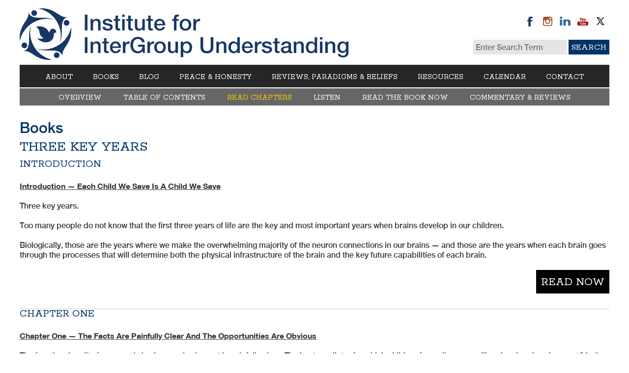

--- FILE ---
content_type: text/html; charset=UTF-8
request_url: https://www.intergroupinstitute.org/books/three-key-years/chapters
body_size: 6736
content:
<!doctype html >
<!--[if lt IE 7 ]> <html class="ie ie6 no-js" lang="en"> <![endif]-->
<!--[if IE 7 ]>	<html class="ie ie7 no-js" lang="en"> <![endif]-->
<!--[if IE 8 ]>	<html class="ie ie8 no-js" lang="en"> <![endif]-->
<!--[if IE 9 ]>	<html class="ie ie9 no-js" lang="en"> <![endif]-->
<!--[if gt IE 9]><!--><html lang="en" class="no-js"><!--<![endif]-->
<head>
	
	<meta http-equiv="Content-Type" content="text/html; charset=utf-8" />

		<meta name="viewport" content="width=device-width" id="screenViewport" /> 
	
	<meta name="google-site-verification" content="yXPfNbLS9GjC_laCXVaMzZrEj0zv4rE4cPhN_Mb9gMg" />

			<!-- Facebook Pixel Code -->
		<script>
		!function(f,b,e,v,n,t,s)
		{if(f.fbq)return;n=f.fbq=function()
		{n.callMethod? n.callMethod.apply(n,arguments):n.queue.push(arguments)}

		;
		if(!f._fbq)f._fbq=n;n.push=n;n.loaded=!0;n.version='2.0';
		n.queue=[];t=b.createElement(e);t.async=!0;
		t.src=v;s=b.getElementsByTagName(e)[0];
		s.parentNode.insertBefore(t,s)}(window,document,'script',
		'https://connect.facebook.net/en_US/fbevents.js');
		fbq('init', '420363704819104');
		fbq('track', 'PageView');
		</script>
		<!-- End Facebook Pixel Code -->
	
		<script>
		if (screen.width < 351) {
			var mvp = document.getElementById('screenViewport');
			mvp.setAttribute('content','width=350');
		}
	</script>
	
	<link rel="shortcut icon" href="/images/favicon.ico" />
	
	<!-- google webfont -->
	<link href="https://fonts.googleapis.com/css?family=Rokkitt:400,700" rel="stylesheet" type="text/css" />

	<link rel="stylesheet" type="text/css" href="/css/frontend.css" />
		
	
	<meta name="description" content="Read select chapters from George Halvorson's book, Three Key Years." />
<link rel="stylesheet" type="text/css" href="/js/libs/fancybox/jquery.fancybox.css" />
<style type="text/css">
/*<![CDATA[*/

		#nav-search { padding:15px 0; }
		#nav-search-footer { padding:15px 0; }
		#nav-social { padding:15px 0; text-align:center; }
		#nav-social a { width:57px; height:57px; display:inline-block !important; vertical-align:top; border-radius:50%; margin:5px; border:1px solid rgba(255,255,255,0.5); }
		#nav-social a span { display:none; }
		
		a.ns-fb { background-image:url('/images/facebook-white.svg'); background-repeat:no-repeat; background-position:50% 50%; background-color:#183765 !important; background-size:auto 30px; }
		a.ns-tw { background-image:url('/images/twitter-white.svg'); background-repeat:no-repeat; background-position:50% 50%; background-color:#33ccff !important; background-size:25px auto; }
		a.ns-li { background-image:url('/images/linkedin-white.svg'); background-repeat:no-repeat; background-position:50% 50%; background-color:#336699 !important; background-size:25px auto; }
		a.ns-yt { background-image:url('/images/youtube-full-white.svg'); background-repeat:no-repeat; background-position:50% 50%; background-color:#c30303 !important; background-size:auto 25px; }
		
		@media (min-width:1030px) {
			#nav-search { display:none !important; }
			#nav-search-footer { display:none !important; }
			#nav-social { display:none !important; }
		}
    
/*]]>*/
</style>
<script type="text/javascript" src="/assets/36644e10/jquery.min.js"></script>
<script type="text/javascript" src="/js/jquery.cookie.js"></script>
<script type="text/javascript" src="/js/libs/fancybox/jquery.fancybox.pack.js"></script>
<script type="text/javascript" src="/js/modernizr-2.8.3.min.js"></script>
<script type="text/javascript" src="/js/respond.min.js"></script>
<script type="text/javascript" src="/js/functions.js"></script>
<script type="text/javascript">
/*<![CDATA[*/

		dataLayer = [];
/*]]>*/
</script>
<title>Three Key Years | Read Chapters | Institute for InterGroup Understanding</title>
	
		
</head>
<body>
	<!-- Google Tag Manager -->
<noscript><iframe src="//www.googletagmanager.com/ns.html?id=GTM-KVDX4X"
height="0" width="0" style="display:none;visibility:hidden"></iframe></noscript>
<script>(function(w,d,s,l,i){w[l]=w[l]||[];w[l].push({'gtm.start':
new Date().getTime(),event:'gtm.js'});var f=d.getElementsByTagName(s)[0],
j=d.createElement(s),dl=l!='dataLayer'?'&l='+l:'';j.async=true;j.src=
'//www.googletagmanager.com/gtm.js?id='+i+dl;f.parentNode.insertBefore(j,f);
})(window,document,'script','dataLayer','GTM-KVDX4X');</script>
<!-- End Google Tag Manager -->
	<!-- Facebook Pixel Code -->
	<noscript>
		<img height="1" width="1" alt="Facebook Pixel"	src="https://www.facebook.com/tr?id=420363704819104&ev=PageView&noscript=1" />
	</noscript>
	<!-- End Facebook Pixel Code -->

<div id="page" class="booksModule chapters">

<div id="scrollme"></div>
<a href="#header-wrapper" id="back2top">Back To Top <span>&#9650;</span></a>


<div id="header-wrapper">
	<header id="header">
		<a href="/" id="logo" title="Institute for InterGroup Understanding"><img src="/images/logo.png" alt="Institute for InterGroup Understanding" /></a>
		
		<a id="menuBtn" href="#">Menu</a>
		
		<div class="social-sprite">
        	<a class="ss-fb" href="https://www.facebook.com/intergroupinstitute" title="Facebook" target="_blank" rel="noopener"><span>Like us on Facebook</span></a>
			<a class="ss-ig" href="https://www.instagram.com/intergroupinstitute/" title="Follow us on Instagram" target="_blank" rel="noopener"><span>Follow us on Instagram</span></a>
			<a class="ss-li" href="https://www.linkedin.com/company/institute-for-intergroup-understanding" title="LinkedIn" target="_blank" rel="noopener"><span>Connect with us on Linked In</span></a>
			<a class="ss-yt" href="https://www.youtube.com/@intergroupinstitute" title="YouTube" target="_blank" rel="noopener"><span>Watch us on Youtube</span></a>
			<a class="ss-x" href="https://x.com/IntergroupPeace" title="X" target="_blank" rel="noopener"><span>Follow us on X</span></a>
		
			<div class="clear"></div>
        </div><!-- social-sprite -->
		
        <div class="hdr-search">
        	<div class="searchBox">
	<form action="/search/results" method="POST">
		<fieldset style="position:relative;">
							<legend style="display:none;">Search</legend>
						<label for="search-input-term-header" class="search-label">Search Term</label>
			<input id="search-input-term-header" class="search-input" type="text" name="term" placeholder="Enter Search Term">
			<input class="search-submit" type="submit" value="Search" />
		</fieldset>
	</form>
</div><!-- searchBox -->
        </div><!-- hdr-search -->
        
		<div class="clear"></div>
	</header><!-- header -->

	<nav id="mainmenu">
				

<ul class="navmenu">
	<li class="home"><a href="/">Home</a></li>
	<li>
		<a href="/about">About</a>
		<ul>
			<li><a href="/about/team">InterGroup Institute Team</a></li>
																																																</ul>
	</li>
	<li><a href="/books">Books</a></li>
	<li><a href="/blog">Blog</a></li>
	<li><a href="/peace-and-honesty">Peace & Honesty</a></li>
	<li><a href="/reviews">Reviews, Paradigms &amp; Beliefs</a></li>
	<li><a href="/resources">Resources</a>
					<ul>
															<li><a href="/resources/videos">Videos</a></li>
																				<li><a href="/resources/reinforcing-data">Reinforcing Data</a></li>
																				<li><a href="/resources/speeches-talks-presentations-and-recognitions">Speeches, Talks, Presentations and Recognitions</a></li>
																				<li><a href="/resources/reviews-and-commentaries">Reviews and Commentaries</a></li>
												</ul>
			</li>
	<li><a href="/events">Calendar</a></li>
	<li><a href="/contact">Contact</a></li>
	
	<li id="nav-search">
		<div class="searchBox">
	<form action="/search/results" method="POST">
		<fieldset style="position:relative;">
							<legend style="display:none;">Footer Search</legend>
						<label for="search-input-term-nav" class="search-label">Search Term</label>
			<input id="search-input-term-nav" class="search-input" type="text" name="term" placeholder="Enter Search Term">
			<input class="search-submit" type="submit" value="Search" />
		</fieldset>
	</form>
</div><!-- searchBox -->
	</li>

</ul>

		
		<div class="clear"></div>
	</nav><!-- mainmenu -->

</div><!-- header-wrapper -->

<div id="content-wrapper">
	<div id="content">
		

<style>

@media (min-width:1030px) {

    #bookNav { position:sticky; top:180px; margin-top:-20px; z-index:100; }

}
</style>

	
	<ul id="bookNav">
		<li >
			<a href="/books/three-key-years">Overview</a></li>
		<li >
			<a href="/books/three-key-years/table-of-contents">Table Of Contents</a></li>
		<li class="active">
			<a href="/books/three-key-years/chapters">Read Chapters</a></li>
		<li >
			<a href="/books/three-key-years/listen">Listen</a></li>
		<li >	
			<a href="/books/three-key-years/see-book">Read the Book Now</a></li>
		<li >
			<a href="/books/three-key-years/reviews">Commentary &amp; Reviews</a></li>
	</ul>

<h2 class="booksHeading">Books</h2>

<h1>Three Key Years</h1>

<div>

	<div class="chapter">
		<h3>Introduction</h3>
		<p>
	<strong><u>Introduction &mdash; Each Child We Save Is A Child We Save</u></strong></p>
<p>
	Three key years.</p>
<p>
	Too many people do not know that the first three years of life are the key and most important years when brains develop in our children.</p>
<p>
	Biologically, those are the years where we make the overwhelming majority of the neuron connections in our brains &mdash; and those are the years when each brain goes through the processes that will determine both the physical infrastructure of the brain and the key future capabilities of each brain.</p>
		<a class="bookBtn download" href="/userfiles/books/chapters/7/IntroThreeKeyYearsIntroductionEdition212.29.15EDITED.pdf">Read Now</a>
		<div class="clear"></div>
	</div><!-- chapter -->


	<div class="chapter">
		<h3>Chapter One</h3>
		<p>
	<strong><u>Chapter One &mdash; The Facts Are Painfully Clear And The Opportunities Are Obvious</u></strong></p>
<p>
	The functional reality for our early brain exercise impact is painfully clear. The best predictor for which children from all groups will end up in prison by age 18 is the number of words in each child&rsquo;s vocabulary at kindergarten.</p>
		<a class="bookBtn download" href="/userfiles/books/chapters/10/1ThreeKeyYearsChapterOneEdition212.29.15EDITED.pdf">Read Now</a>
		<div class="clear"></div>
	</div><!-- chapter -->


	<div class="chapter">
		<h3>Chapter Two</h3>
		<p>
	<strong><u>Chapter Two &mdash; The Biology Of The Brain</u></strong></p>
<p>
	The heads of babies are disproportionately much larger than the rest of babies bodies &mdash; and that size difference make a clear statement about us and about what defines us, supports us, and keeps us alive from generation to generation. We are not the biggest or fastest or fiercest beings on the planet. We are, however, the smartest. We think to survive &mdash; and the better we think, the better our chances of survival tend to be.&nbsp;</p>
		<a class="bookBtn download" href="/userfiles/books/chapters/11/aChapter-2-Draft-XV---Three-Key-Years--2.pdf">Read Now</a>
		<div class="clear"></div>
	</div><!-- chapter -->


	<div class="chapter">
		<h3>Chapter Three</h3>
		<p>
	<strong><u>Chapter Three &mdash; We Do Need To Save Each Child</u></strong></p>
<p>
	Each child has his or her own life path and that path begins for each and every child with those first three years of life. Every single child who has a better and more reinforcing first three years is a child who has a much better chance of having a better life.&nbsp;</p>
<p>
	&nbsp;</p>
		<a class="bookBtn download" href="/userfiles/books/chapters/12/aChapter-3-Draft-XV---Three-Key-Years-.pdf">Read Now</a>
		<div class="clear"></div>
	</div><!-- chapter -->


	<div class="chapter">
		<h3>Chapter Four</h3>
		<p>
	<strong><u>Chapter Four &mdash; Parents Are The First Teachers And The Primary Level Of Support, Protection, Safety, And Growth For Each Child</u></strong></p>
<p>
	The first level of support that exists in the real world for almost every child is the child&rsquo;s family &mdash; with the mother for each child usually in the direct center of the safety net and the immediate support reality for each child.&nbsp;</p>
		<a class="bookBtn download" href="/userfiles/books/chapters/13/4ThreeKeyYearsChapterFourEdition2.pdf">Read Now</a>
		<div class="clear"></div>
	</div><!-- chapter -->


	<div class="chapter">
		<h3>Chapter Five</h3>
		<p>
	<strong><u>Chapter Five &mdash; Families And Communities Can Help As Well</u></strong></p>
<p>
	We need the family for every child to support strengthening the brain of each child &mdash; and we absolutely need every community group &mdash; every racial, ethnic, cultural, religious, ideological, and community-centered group &mdash; to make building strong brains for the children in their group a major priority for the group.</p>
		<a class="bookBtn download" href="/userfiles/books/chapters/14/Chapter-5-Three-Key-Years.pdf">Read Now</a>
		<div class="clear"></div>
	</div><!-- chapter -->


	<div class="chapter">
		<h3>Chapter Six</h3>
		<p>
	<strong><u>Chapter Six &mdash; The Education System Will Benefit Heavily From Better Early Development Efforts</u></strong></p>
<p>
	No segment of society has more to gain from having more children with strong neuron connectivity levels than our school system.</p>
		<a class="bookBtn download" href="/userfiles/books/chapters/15/Chapter-6-Three-Key-Years.pdf">Read Now</a>
		<div class="clear"></div>
	</div><!-- chapter -->


	<div class="chapter">
		<h3>Chapter Seven</h3>
		<p>
	<strong><u>Chapter Seven &mdash; We Need To Reduce The Number Of People We Send To Prison</u></strong></p>
<p>
	We need to be a country where all children from all groups have a high opportunity for success. We need to be a country where each and every child is given the support that each and every child needs in those first key years of life to do well in school and to do well in other key aspects of their lives.</p>
		<a class="bookBtn download" href="/userfiles/books/chapters/16/7ThreeKeyYearsChapterSevenEdition2EDITED.pdf">Read Now</a>
		<div class="clear"></div>
	</div><!-- chapter -->


	<div class="chapter">
		<h3>Chapter Eight</h3>
		<p>
	<strong><u>Chapter Eight &mdash; We Need Our Government And Our Community Leaders At All Levels To Support The Success Of All Children In Those Key First Years</u></strong></p>
<p>
	We are at a point in the history of our country where we need the people who run our local, state, and national governments &mdash; and where we need the people who lead each of our communities &mdash; to understand clearly the key issues that are involved in early childhood development.</p>
		<a class="bookBtn download" href="/userfiles/books/chapters/17/Chapter-8-Three-Key-Years.pdf">Read Now</a>
		<div class="clear"></div>
	</div><!-- chapter -->


	<div class="chapter">
		<h3>Chapter Nine</h3>
		<p>
	<strong><u>Chapter Nine &mdash; Caregivers Need To Be Part Of The Solution</u></strong></p>
<p>
	We need the caregivers who care for children in the first years of each child&rsquo;s life to make brain development support for each child a top priority for the care of each child.&nbsp;</p>
		<a class="bookBtn download" href="/userfiles/books/chapters/18/Chapter-9-Three-Key-Years.pdf">Read Now</a>
		<div class="clear"></div>
	</div><!-- chapter -->


	<div class="chapter">
		<h3>Chapter Ten</h3>
		<p>
	<strong><u>Chapter Ten &mdash; We Need The Internet, Arts, Sciences, And New Technology To Support Our Growth Agenda For Children</u></strong></p>
<p>
	We live in a highly connected world. People text one another and engage in social networking communities with one another in very high numbers and high volumes every day. People use the Internet for research, learning, connections, and commerce in ways that expand almost daily.</p>
		<a class="bookBtn download" href="/userfiles/books/chapters/19/Chapter-10-Three-Key-Years.pdf">Read Now</a>
		<div class="clear"></div>
	</div><!-- chapter -->


	<div class="chapter">
		<h3>Chapter Eleven</h3>
		<p>
	<strong><u>Chapter Eleven &mdash; Saving All Kids And Lifting All Ships</u></strong></p>
<p>
	When the caregivers for any young child understand those issues, decisions can be made daily by the caregivers that can improve the life of the child.</p>
		<a class="bookBtn download" href="/userfiles/books/chapters/20/Chapter-11-Three-Key-Years.pdf">Read Now</a>
		<div class="clear"></div>
	</div><!-- chapter -->


	<div class="chapter">
		<h3>Chapter Twelve</h3>
		<p>
	<strong><u>Chapter Twelve &mdash; Science, Public Policy, And Functional Programs Are All Making Progress &mdash; And We Now Need To Accelerate The Pace And Expand The Process To Save Every Child</u></strong></p>
<p>
	We are at the cusp of a golden age for research into the development and functioning of our children. Great research has been done and more is underway. Talented and dedicated researchers are learning more every day about how our brains develop and about how our interactions with the world around us in those first years of our life shape who we are and what we do in major ways for the rest of our lives.</p>
		<a class="bookBtn download" href="/userfiles/books/chapters/21/12ThreeKeyYearsChapterTwelveedition2EDITED.pdf">Read Now</a>
		<div class="clear"></div>
	</div><!-- chapter -->


	<div class="chapter">
		<h3>End Notes</h3>
		<p>
	<strong><u>Endnotes &mdash; Three Key Years</u></strong></p>
<p>
	The endnotes listed below in this section were used in the book to simplify reference. Each has a small note included explaining some of the key and relevant points. The notes do not represent at any level, a synopsis of each cited piece &mdash; but basically provide a simple pointer explaining some of the key information elements from each reference piece that influenced the book.</p>
		<a class="bookBtn download" href="/userfiles/books/chapters/22/Footnotes-Three-Key-Years.pdf">Read Now</a>
		<div class="clear"></div>
	</div><!-- chapter -->


	<div class="chapter">
		<h3>Addendum One </h3>
		<p>
	<strong><u>Addendum One &mdash; Three Key Months Are Also Times of Great and Early Opportunity for Each Child</u></strong></p>
<p>
	Both brain development and important emotional processes that are supported by the brain begin as soon as each baby is born. Those processes functionally begin immediately after birth.</p>
<p>
	There is no period of time when babies are not both affected and influenced by the world they have been born into. Direct experiences and the direct interactions that each child has with the world in the days and months immediately after each child is born can all have significant and relevant impact on both initial brain growth and on going emotional stability and security levels for each child.</p>
		<a class="bookBtn download" href="/userfiles/books/chapters/102/Addendum-to-Three-Key-Years12.29.15EDITED.pdf">Read Now</a>
		<div class="clear"></div>
	</div><!-- chapter -->


	<div class="chapter">
		<h3>Comments And Expert Opinions For Three Key Years</h3>
		<p>
	Please click the &quot;Download Chapter&quot; box below for expert comments and opinions about Three Key Years ~</p>
		<a class="bookBtn download" href="/userfiles/books/chapters/103/3keyyearscommentaries.pdf">Read Now</a>
		<div class="clear"></div>
	</div><!-- chapter -->

</div>
		<div class="clear"></div>
	</div><!-- content -->
</div><!-- content-wrapper -->

	<footer id="footer">
		<a href="/" id="footLogo" title="Institute for InterGroup Understanding"><span style="display:none;">Footer Logo</span></a>
		
<div class="social">
	<a class="yt" href="https://www.youtube.com/channel/UCcZ__lzFW5yt0gVi1FJ8cDg" title="YouTube" target="_blank"><span>Watch us on Youtube</span></a>
	<a class="fb" href="https://www.facebook.com/intergroupinstitute" title="Facebook" target="_blank"><span>Like us on Facebook</span></a>
	<a class="tw" href="https://twitter.com/IntergroupPeace" title="Twitter" target="_blank"><span>Follow us on Twitter</span></a>
	<a class="li" href="https://www.linkedin.com/company/institute-for-intergroup-understanding" title="LinkedIn" target="_blank"><span>Find us on Linked In</span></a>
	<a class="in" href="https://x.com/IntergroupPeace" title="Instagram" target="_blank"><span>Find us on Instagram</span></a>
	
	
	<div class="clear"></div>
</div><!-- social -->
		<nav id="footmenu">
			

<ul class="navmenu">
	<li class="home"><a href="/">Home</a></li>
	<li>
		<a href="/about">About</a>
		<ul>
			<li><a href="/about/team">InterGroup Institute Team</a></li>
																																																</ul>
	</li>
	<li><a href="/books">Books</a></li>
	<li><a href="/blog">Blog</a></li>
	<li><a href="/peace-and-honesty">Peace & Honesty</a></li>
	<li><a href="/reviews">Reviews, Paradigms &amp; Beliefs</a></li>
	<li><a href="/resources">Resources</a>
					<ul>
															<li><a href="/resources/videos">Videos</a></li>
																				<li><a href="/resources/reinforcing-data">Reinforcing Data</a></li>
																				<li><a href="/resources/speeches-talks-presentations-and-recognitions">Speeches, Talks, Presentations and Recognitions</a></li>
																				<li><a href="/resources/reviews-and-commentaries">Reviews and Commentaries</a></li>
												</ul>
			</li>
	<li><a href="/events">Calendar</a></li>
	<li><a href="/contact">Contact</a></li>
			<li><a href="/privacy-and-usability">Privacy and Accessibility</a></li>
		<li><a href="/site-map">Site Map</a></li>
	
	<li id="nav-search-footer">
		<div class="searchBox">
	<form action="/search/results" method="POST">
		<fieldset style="position:relative;">
							<legend style="display:none;">Footer Navigation</legend>
						<label for="search-input-term-nav-footer" class="search-label">Search Term</label>
			<input id="search-input-term-nav-footer" class="search-input" type="text" name="term" placeholder="Enter Search Term">
			<input class="search-submit" type="submit" value="Search" />
		</fieldset>
	</form>
</div><!-- searchBox -->
	</li>

</ul>

			<script>asemail('info','intergroupinstitute.org');</script>   
		</nav><!-- footmenu -->
		<p><span class="copyright">&copy;</span>2025 Institute for Intergroup Understanding<br/>
		   <script>asemail('info','intergroupinstitute.com');</script>
		   <a id="wsd" href="https://www.websightdesign.com/" target="blank">Bay Area Web Design</a>
		</p>
		<div class="clear"></div>
	</footer><!-- footer -->

</div><!-- page -->

<script type="text/javascript">
    /* * * CONFIGURATION VARIABLES * * */
    var disqus_shortname = 'intergroupinstitute';
    
    /* * * DON'T EDIT BELOW THIS LINE * * */
    (function () {
        var s = document.createElement('script'); s.async = true;
        s.type = 'text/javascript';
        s.src = '//' + disqus_shortname + '.disqus.com/count.js';
        (document.getElementsByTagName('HEAD')[0] || document.getElementsByTagName('BODY')[0]).appendChild(s);
    }());
</script>

<!-- Twitter single-event website tag code -->
<script src="//platform.twitter.com/oct.js" type="text/javascript"></script>
<script type="text/javascript">twttr.conversion.trackPid('nujm5',
{ tw_sale_amount: 0, tw_order_quantity: 0 }

);</script>
<noscript>
<img height="1" width="1" style="display:none;" alt="twitter pixel 1" src="https://analytics.twitter.com/i/adsct?txn_id=nujm5&p_id=Twitter&tw_sale_amount=0&tw_order_quantity=0" />
<img height="1" width="1" style="display:none;" alt="twitter pixel 2" src="//t.co/i/adsct?txn_id=nujm5&p_id=Twitter&tw_sale_amount=0&tw_order_quantity=0" />
</noscript>
<!-- End Twitter single-event website tag code -->



<script>
var topOfOthDiv = $("#scrollme").offset().top;

	$(window).scroll(function(){if($(window).scrollTop() > topOfOthDiv){//scrolled up?
		$("#back2top").addClass('bttshowme'); 
	}if($(window).scrollTop() < topOfOthDiv){//scrolled down?
		$("#back2top").removeClass('bttshowme'); 
	}});
</script>

<script defer src="https://static.cloudflareinsights.com/beacon.min.js/vcd15cbe7772f49c399c6a5babf22c1241717689176015" integrity="sha512-ZpsOmlRQV6y907TI0dKBHq9Md29nnaEIPlkf84rnaERnq6zvWvPUqr2ft8M1aS28oN72PdrCzSjY4U6VaAw1EQ==" data-cf-beacon='{"version":"2024.11.0","token":"ca2a5687ddcf42d1bb1f721c15ed1266","r":1,"server_timing":{"name":{"cfCacheStatus":true,"cfEdge":true,"cfExtPri":true,"cfL4":true,"cfOrigin":true,"cfSpeedBrain":true},"location_startswith":null}}' crossorigin="anonymous"></script>
</body>
</html>


--- FILE ---
content_type: text/css
request_url: https://www.intergroupinstitute.org/css/frontend.css
body_size: 10674
content:
f/********************************************
		  INTERGROUP INSTITUTE
	Responsive Layout - Mobile First
*********************************************/

/***** WEBFONTS *****
 * @license
 * MyFonts Webfont Build ID 2792783, 2014-04-10T19:02:21-0400
 * 
 * The fonts listed in this notice are subject to the End User License
 * Agreement(s) entered into by the website owner. All other parties are 
 * explicitly restricted from using the Licensed Webfonts(s).
 * You may obtain a valid license at the URLs below.
 * Webfont: Helvetica Neue 45 Light by Linotype
 * URL: http://www.myfonts.com/fonts/linotype/neue-helvetica/helvetica-45-light/
 * Licensed pageviews: 250,000
 * Webfont: Helvetica Neue 65 Medium by Linotype
 * URL: http://www.myfonts.com/fonts/linotype/neue-helvetica/helvetica-65-medium/
 * Copyright: Copyright &#x00A9; 1988, 1990, 1993, 2002 Adobe Systems Incorporated.  All Rights Reserved. &#x00A9; 1981, 2002 Heidelberger Druckmaschinen AG. All rights reserved.
 * Licensed pageviews: 250,000
 * Webfont: Helvetica Neue 75 Bold by Linotype
 * URL: http://www.myfonts.com/fonts/linotype/neue-helvetica/helvetica-75-bold/
 * Copyright: Part of the digitally encoded machine readable outline data for producing the Typefaces provided is copyrighted &#x00A9; 1988 - 2006 Linotype GmbH, www.linotype.com. All rights reserved. This software is the property of Linotype GmbH, and may not be repro
 * Licensed pageviews: 500,000
 * License: http://www.myfonts.com/viewlicense?type=web&buildid=2792783
 * © 2014 MyFonts Inc
*/

/* @import must be at top of file, otherwise CSS will not work */
/* @import url("//hello.myfonts.net/count/2a9d4f"); */

/* Helvetica Neue Light */
@font-face {
	font-family: 'HelveticaNeue';
	src: url('fonts/2A9D4F_0_0.eot');
	src: url('fonts/2A9D4F_0_0.eot?#iefix') format('embedded-opentype'),
		 url('fonts/2A9D4F_0_0.woff') format('woff'),
		 url('fonts/2A9D4F_0_0.ttf') format('truetype'),
		 url('fonts/2A9D4F_0_0.svg#wf') format('svg');
	font-weight: 400;
	font-style: normal;
}

/* Helvetica Neue Medium */ 
@font-face {
	font-family: 'HelveticaNeue';
	src: url('fonts/2A9D4F_2_0.eot');
	src: url('fonts/2A9D4F_2_0.eot?#iefix') format('embedded-opentype'),
		 url('fonts/2A9D4F_2_0.woff') format('woff'),
		 url('fonts/2A9D4F_2_0.ttf') format('truetype'),
		 url('fonts/2A9D4F_2_0.svg#wf') format('svg');
	font-weight: 600;
	font-style: normal;
}

/* Helvetica Neue Bold */
@font-face {
	font-family: 'HelveticaNeue';
	src: url('fonts/2A9D4F_3_0.eot');
	src: url('fonts/2A9D4F_3_0.eot?#iefix') format('embedded-opentype'),
		 url('fonts/2A9D4F_3_0.woff') format('woff'),
		 url('fonts/2A9D4F_3_0.ttf') format('truetype'),
		 url('fonts/2A9D4F_3_0.svg#wf') format('svg');
	font-weight: bold;
	font-style: normal;
}

/******** BROWSER CSS RESET *************************/
html, body, div, span, applet, object, iframe,
h1, h2, h3, h4, h5, h6, p, blockquote, pre,
a, abbr, acronym, address, big, cite, code,
del, dfn, em, img, ins, kbd, q, s, samp,
small, strike, strong, sub, sup, tt, var,
b, u, i, center,
dl, dt, dd, ol, ul, li,
fieldset, form, label, legend,
table, caption, tbody, tfoot, thead, tr, th, td,
article, aside, canvas, details, embed, 
figure, figcaption, footer, header, hgroup, 
menu, nav, output, ruby, section, summary,
time, mark, audio, video {
	margin: 0;
	padding: 0;
	border: 0;
	font-size: 100%;
	font: inherit;
	vertical-align: baseline;
	/*** Include Padding/Borders in Width for All Elements ***/
	box-sizing: border-box;
}
/* HTML5 display-role reset for older browsers */
article, aside, details, figcaption, figure, 
footer, header, hgroup, menu, nav, section { display: block; }
body { line-height: 1; }
ol, ul { list-style: none; }
blockquote, q { quotes: none; }
blockquote:before, blockquote:after,
q:before, q:after { content: none; }
table { border-collapse: collapse; border-spacing: 0; }
/* Responsive images & embedded objects (remove for image cropping) */
img, object, embed { max-width: 100%; }

/****** GLOBAL ELEMENT CSS ******/
html * { max-height: 999999px; }

body { 
	line-height: normal;
	font-size: 20px;
	font-family: 'HelveticaNeue', Helvetica, Arial, sans-serif; 
	background: #fff; 
	-webkit-text-size-adjust: none;
}

body, select, input, textarea { color: #353535; }

ins { background-color: #fcd700; color: #000; text-decoration: none; }
mark { background-color: #fcd700; color: #000; font-style: italic; font-weight: bold; }

h1, h2, h3, h4, h5, h6 { 
	margin: 0px 0px 25px;
	color: #003366; 
	font-family: 'Rokkitt',  Rockwell, serif;
	font-weight:normal;
}
h1 { 
	font-size: 30px; 
	font-family: 'HelveticaNeue', Helvetica, Arial, sans-serif; 
	line-height: 1em;
}
h2 { font-size: 28px; text-transform: uppercase; }
h3 { font-size: 24px; text-transform: uppercase; }
h4, h5, h6 { font-size: 22px; }

a { color:#095097; text-decoration:underline; }
a:hover, a:active { /*color:#6198cf;*/ text-decoration: underline; }
a:link { -webkit-tap-highlight-color: initial; color: #095097; } 

p { margin: 0px 0px 20px; }
img { border: none; }

b, strong { font-weight: bold; }
i, em { font-style: italic; }

.nosho { display: none; }
.clear { clear: both; }

/*** Basic List Styling ***/
ul { 
	margin: 0px 0px 20px; 
	padding: 0px 0px 0px 20px; 
	list-style-type: disc; 
}
ul li { margin-bottom: 5px; } 
ul li ul li { margin-top: 5px; }
ul li ol li { margin-top: 5px; } 

ol { 
	margin: 0px 0px 20px; 
	padding: 0px 0px 0px 20px; 
}
ol li { margin-bottom: 5px; } 
ol li ol li { margin-top: 5px; }
ol li ul li { margin-top: 5px; }

/****** FRONTEND LAYOUT ******/
#page {
	margin: 0px auto;
	width: 100%;
	min-width: 350px;
	max-width: 1220px;
	position: relative;
	background: #fff;
	/*overflow:hidden;*/
}

/*** Header ***/
#header-wrapper { width:100%; height:auto; display:block; margin:0; /*position:fixed; top:0; left:0; z-index:9999;*/ }

#header {
	margin: 0 auto;
	/*padding: 12px 10px 6px;*/
	padding: 12px 10px;
	position: relative; 
	background:#fff;
	width:100%; max-width:1200px;
}


a#back2top { display:none; width:100%; background:#003366; padding:10px; 
	text-align:center; font-size:20px; color:#fff; text-decoration:none; text-transform:uppercase; font-family: 'Rokkitt',  Rockwell, serif;
	position:fixed; bottom:0; left:0; z-index:9999;
}
a#back2top span { font-size:0.8em; }
div#scrollme { width:1px; height:1px; display:block; position:absolute; top:150px; left:0; z-index:100; }

.bttshowme { display:block !important; }


#logo { width:75%; max-width:670px; float:left; margin: 0px; }
#logo img { 
	display: block; width:100%; height:auto;
}

/*#header .social { display: none; }*/
.social-sprite { display:none; }


.hdr-search { display:none; /*display:inline-block;*/ width:100%; height:auto; clear:both; text-align:center; padding:10px; background:#e5e5e5; margin:10px 0 0 0; }
input.search-input { 
	width:65%; height:30px; background:#fff; border:none; font-size:16px; font-family: 'HelveticaNeue', Helvetica, Arial, sans-serif; padding:0px 5px;
	vertical-align:top;
}
input.search-submit { 
	width:auto; height:30px; background:#003366; color:#fff; text-transform:uppercase; font-family: 'Rokkitt',  Rockwell, serif; font-size:20px;
	border:none; border-collapse:collapse;
	cursor:pointer;
	vertical-align:top;
}

.search-label { position:absolute; top:0; left:20px; z-index:-10; }

#mainmenu { 
	position: relative;
	/*height: 46px;*/
	text-align: center;
	text-transform: uppercase;
	font-family: 'Rokkitt',  Rockwell, serif;
}

#menuBtn { display:block; float:right; width:35px; height:35px; background:url('../images/menu-btn.png') no-repeat 50% 50%; margin:5px 10px; text-indent:-3000px; }


/*#mainmenu #menuBtn,*/
#mainmenu #socialBtn { 
	display:none;
	/*display: block;*/
	position: absolute;
	z-index: 1999;
	text-align: center;
	padding: 12px 20px;
	width: 50%;
	height: 100%;
	color: #fff;
	font-size: 22px;
	line-height: 23px;
	text-decoration: none;
	background: rgba(0,0,0,0.8);
}
#mainmenu #socialBtn { right: 0px; border-left: 1px solid #4c5451; }

#mainmenu ul.navmenu {
	display: none;
	position: absolute;
	z-index: 9999;
	/*top: 46px;*/ top:0;
	left: 0;
	width: 100%;
	margin: 0px;
	padding: 10px;
	list-style-type: none;
	background: rgba(0,0,0,0.85);
	border-bottom:10px #fff solid;
	box-shadow:0px 2px 10px rgba(0,0,0,0.5);
}
#mainmenu ul.navmenu li {
	margin: 0px; 
	float: none; 
	border-left: none;
	border-top: 1px solid #515151;
}
#mainmenu ul.navmenu li.home { display: none; }
#mainmenu ul.navmenu > li:nth-child(2) { border-top: none; }
#mainmenu ul.navmenu li a {
	display: block;
	padding: 15px 0px;
	color: #ffcc00;
	font-size: 22px;
	line-height: 1em;
	text-decoration: none;
	background-color: transparent;
}
#mainmenu ul.navmenu li:hover > a, #mainmenu ul li:active > a  {
	color: #ffcc00;
}
#mainmenu ul.navmenu li > ul { 
	display: block; 
	margin:-5px 0 0 0;
	padding:0 0 10px 0;
	list-style-type: none;
}

#mainmenu ul.navmenu li > ul li { border:none; }

#mainmenu ul.navmenu li > ul li a {
	font-size: 18px;
	padding:5px 0;
	color:#fff;
}


#mainmenu .social {
	display: none;
	position: absolute;
	z-index: 9998;
	top: 46px;
	left: 0px;
	width: 100%;
	margin: 0px;
	padding: 10px;
	background: rgba(0,0,0,0.85);
}
#mainmenu .social a { 
	margin: 0px auto;
	display: block;
	width: 100%;
	padding: 0px;
	height: 60px;
	color: #fff;
	text-align: center;
	text-transform: uppercase;
	border-top: 1px solid #515151;
}
#mainmenu .social a:first-child { border-top: none; }
#mainmenu .social a span { 
	display: inline-block;
	padding: 0px 64px 0px 0px;
	width: auto;
	height: 60px;
	font-size: 30px;
	line-height: 64px;
	background-image: url('../images/socialNav.png');
	background-repeat: no-repeat;
}
#mainmenu .social a.gp span { background-position: right 0px; }
#mainmenu .social a.yt span { background-position: right -60px; }
#mainmenu .social a.fb span { background-position: right -120px; }
#mainmenu .social a.tw span { background-position: right -180px; }
#mainmenu .social a.li span { background-position: right -240px; }
#mainmenu .social a.pn span { background-position: right -300px; }

/*** Content Area ***/
#content-wrapper { width:100%; display:block; /*padding:178px 0 0 0;*/ padding:0; }
#content {
	clear: both;
	margin: 0px;
    /*padding: 30px 10px;*/ padding:0 10px 30px 10px;
	min-height: 520px;
	line-height: 1.3em;
}
#content .featuredImg {
	display: block;
	margin: -30px -10px 10px;
	height: auto;
	max-height: 300px;
	overflow: hidden;
}
#content .featuredImg img { 
	display: block;
	width: 100%; 
}
#content a.btnMore {
	display: inline-block;
	padding: 7px 20px 4px;
	color: #fff;
	font-size: 24px;
	font-family: 'Rokkitt',  Rockwell, serif;
	text-transform: uppercase;
	text-decoration: none;
	background: #003366;
}
#content a.btnMore:hover, #content a.btnMore:active { background: #336699; }

#content div.teamMore a.btnMore {float: right;}

div.ck-content { }
div.ck-content img { /*border:12px solid #e5e5e5;*/ }

.borderimg { border:1px solid #e5e5e5; }


/*** Footer ***/
#footer {
	padding: 20px 10px;
	margin: 10px 0px 0px;
	color: #353535;
	font-size: 18px;
	text-align: center;
	border-top: 1px solid #ccc;
}
#footer #footLogo { display: none; } 
#footer .copyright { font-family: Arial, sans-serif; } 
#footer a.email { 
	display: block; 
	color: #003366; 
	text-decoration: underline; 
}
#footer a#wsd { color: #353535; text-decoration: none; }
#footer .social { margin: 0px auto 20px; }
#footer .social a { 
	margin: 0px 12px;
	display: inline-block;
	width: 50px;
	height: 50px;
	text-indent: -9999px;
	background-image: url('../images/socialFooter.png');
	background-repeat: no-repeat;
}
#footer .social a.gp { background-position: 0px 0px; }
#footer .social a.yt { background-position: -50px 0px; }
#footer .social a.fb { background-position: -100px 0px; }
#footer .social a.tw { background-position: -150px 0px; }
#footer .social a.li { background-position: -200px 0px; }
#footer .social a.in { background-position: -250px 0px; }



#footmenu { display: none; }

/****** HOMEPAGE ******/
.homepage { }
.homepage #mainmenu #menuBtn,
.homepage #mainmenu #socialBtn { background: rgba(0,0,0,0.5); }
.homepage .homeWrap { }

/* Homepage Columns */
.homeWrap .homeColumn {
	float: none;
	margin: 0px 0px 10px;
	padding: 0px 0px 140px;
	width: auto;
	background: #e5e5e5;
	position: relative;
}
.homeWrap .homeColumn .homeTabs {
	position: absolute;
	bottom: 0px;
	left: 0px;
	z-index: 299;
	width: 100%;
	height: 70px;
	background: #000 url('../images/tabBg.png') repeat-x top left;
}
.homeWrap .homeColumn .homeTabs a {
	display: block;
	float: left;
	color: #fff;
	height: 70px;
	padding: 22px 15px 0px;
	font-family: 'Rokkitt',  Rockwell, serif;
	font-size: 22px;
	line-height: 50px;
	text-decoration: none;
	text-transform: uppercase;
}
.homeWrap .homeColumn .homeTabs a:hover, .homeWrap .homeColumn .homeTabs a:active {
	color: #ffcc00;
}
.homeWrap .homeColumn .homeTabs a.cycle-pager-active {
	cursor: default;
	color: #ffcc00;
	background: url('../images/activeTab.png') no-repeat center top;
}

.homeWrap .homeColumn .homeTabs a span { display: none; }

.homeWrap .homeColumn .tabContent {
	margin: 0px;
	padding: 20px 20px 0px;
	width: 100%;
	height: 100%;
}
.homeWrap .homeColumn  .tabContent h2 { 
	margin: 0px 0px 10px;
	font-size: 30px;
	text-transform: uppercase;
}
.homeWrap .homeColumn  .tabContent p { margin: 0px 0px 15px; }
.homeWrap .homeColumn  .tabContent .buttons { 
	position: absolute;
	left: 0px;
	width: 100%;
	padding: 0px 20px;
	text-align: center;
	bottom: 75px;
}
.homeWrap .homeColumn  .tabContent .btnMore { margin: 5px 2px 0px; }
.homeWrap .homeColumn .tabContent.blog img { 
	float: left;
	max-width: 50%;
	margin: 0px 15px 15px 0px;
}
.homeWrap .homeColumn .tabContent.books .frame {
  margin: 0px;
  float: left;
  width: 120px;
  height: 180px;
  background: #666;
  overflow: hidden;
}
.homeWrap .homeColumn .tabContent.books .desc { margin: 0px 0px 0px 135px; }
.homeWrap .homeColumn .tabContent .tweet {
	padding-top: 10px;
	font-size: 0.95em;
	line-height: 1.3em;
	border-top: 1px solid #ccc;
}
.homeWrap .homeColumn .tabContent .tweet:first-child { 
	padding-top: 0px;
	border-top: none;
}
.homeWrap .homeColumn .tabContent .tweet p { margin: 0px 0px 10px; }
.homeWrap .homeColumn .tabContent .tweet p.tweetDate {
	margin: 0px 0px 5px;
	font-size: 0.8em;
	font-weight: bold;
}
.homeWrap .homeColumn .tabContent.calendar img {
	float: right;
	margin: 0px 0px 15px 15px;
	width: 120px;
}
.homeWrap .homeColumn .tabContent.calendar p.eventDate {
	margin: 0px 0px 5px;
	font-size: 0.8em;
}

#hp-insta { width:100%; display:block; margin:20px 0 0 0; }
div.ii-mark { width:auto; display:inline-block; vertical-align:middle; padding:0 5px 0 0; }
div.ii-mark img { width:20px; height:auto; display:block; }
div.ig-intro { width:auto; display:inline-block; vertical-align:middle; line-height:120%; font-size:18px; }
div.ig-intro a { color:#1f3364; text-decoration:none; font-weight:bold; }


div.desc div iframe {
	width: 100% !important;
	max-height: 250px !important;
	margin-bottom: 0;
}


/* Banner / Slideshow */
.slideshow { 
	/*margin: -76px -10px 10px; */ margin:0 0 10px 0;
	position: relative;
	width: auto;	
	height: 524px;
	overflow: hidden;
}
.slideshow .slide { 
	display: none; 
	width: 1200px;
	height: 524px;
	/* center slide in container */
	/*left: 50% !important; 
	margin: 0px -600px;*/
}
.slideshow .slide img { 
	display: block;
	width: 100%; 
}
.slideshow .slidePager {
	margin: 0px;
	padding: 0px 20px;
	width: 100%;
	position: absolute;
	bottom: 15px;
	left: 0px;
	z-index: 499;
	text-align: center;
}
.slideshow .slidePager span {
	margin: 0px 2px;
	display: inline-block;
	width: 14px;
	height: 14px;
	font-size: 10px;
	text-indent: -9999px;
	cursor: pointer;
	background: #fff;
	opacity: 0.25;
}
.slideshow .slidePager span.cycle-pager-active { 
	background: #ccc; 
	opacity: 0.8; 
}
.slideshow .blogLink { display: none; }
/* Homepage Content (overlays banner / Slideshow)*/
.slideshow .slideContent {
	position: absolute;
	top: 75px;
	left: 25px;
	z-index: 699;
	margin: 0px;
	padding: 20px;
	font-size: 17px;
	width: 90%;
	min-width: 350px;
	max-width: 500px;
	max-height: 390px;
	overflow: hidden;
	background: rgba(255,255,255,0.8);
}
.slide2 { position:absolute; top:25px; left:5vw; z-index:699; width:85vw; /*max-width:430px;*/ /*max-width:500px;*/ background: rgba(255,255,255,0.7); margin:0; padding:15px 20px 0 20px; height:auto; /*min-height:400px;*/ font-size:16px; }

.slide2 h1 { margin: 0px 0px 15px; font-size:24px; }
.slide2 p { margin: 0px 0px 15px; line-height:normal; font-size:16px; }
.slide2 p.preadmore { text-align:center; margin-bottom:15px !important; }


/****** FORMS ******/
div.form {
	margin: 0px auto;
	max-width: 600px;
}
div.form label { 
	display: block; 
	font-weight: normal;
}
div.form input,
div.form textarea,
div.form select {
	box-sizing: border-box;
	margin: 5px 0px;
	font-size: 100%;
	font-family: 'HelveticaNeue', Helvetica, Arial, sans-serif; 
}
div.form fieldset {
	border: 1px solid #aaa;
	padding: 10px;
	margin: 0px 0px 10px;
}
div.form input[type=text], 
div.form input[type=number], 
div.form input[type=password] { 
	padding: 4px; 
	width: 100%;
	max-width: 600px;
	height: 50px;
	border: 1px solid #999;
	border-radius: 0px;
	-webkit-appearance: none;
}
div.form textarea { 
	padding: 4px; 
	width: 100%;
	max-width: 600px;
	height: 160px;
	resize: none;
	border: 1px solid #999;
	border-radius: 0px;
	-webkit-appearance: none;
}
div.form select { 
	padding: 4px; 
	width: 100%;
	max-width: 600px;
	height: 50px;
	border: 1px solid #999;
	border-radius: 0px;
}
div.form .note {
	font-size: .9em; 
	font-style: italic;
}
div.form span.required { color: red; }
div.form .row { margin: 0px 0px 10px; }
div.form .row.checkbox,
div.form .row.radio {  }
div.form .row.captcha {  }
div.form .row.captcha img { width: 150px; }
div.form .row.captcha a { font-size: 16px; }
div.form .row.captcha p { font-size: 16px; }
div.form .row.buttons { text-align: center; }
div.form input[type=submit] {
	padding: 9px 30px 6px;
	color: #fff;
	font-size: 28px;
	font-family: 'Rokkitt',  Rockwell, serif;
	text-transform: uppercase;
	text-decoration: none;
	border: none; 
	border-radius: 0px;
	-webkit-appearance: none; 
	background: #003366;
	cursor:pointer;
	
}
div.form input[type=submit]:hover,
div.form input[type=submit]:active { background: #000; color:#ffcc00; }

/*** Form Errors ***/
div.form div.error label,
div.form label.error,
div.form span.error {
	color: #C00;
}
div.form div.error input,
div.form div.error textarea,
div.form div.error select,
div.form input.error,
div.form textarea.error,
div.form select.error {
	background: #FEE;
	border-color: #C00;
}
div.form .errorSummary {
	border: 2px solid #C00;
	padding: 10px;
	margin: 0px 0px 20px;
	background: #FEE;
}
div.form .errorMessage { color: red; }
div.form .errorSummary p { margin: 5px; }
div.form .errorSummary ul {
	margin: 0px;
	padding: 0px 0px 0px 20px;
}

/***** CONTACT *****/
.formsModule a { text-decoration: underline; }
.formsModule .main { margin: 0px; }
.formsModule .sidebar { 
	margin: 0px 0px 30px;
	padding: 0px 0px 30px;
	border-bottom: 1px solid #ccc;
}
.formsModule .sidebar #map {
	margin: 0px 0px 20px;
	width: 100%;
	/*height: 450px;*/
	overflow: hidden;
	border: 12px solid #e5e5e5;
	background:#e5e5e5;
}
.formsModule .sidebar #map iframe {
	width: 100%;
	height: 300px;
	margin-bottom:15px;
}

/***** PAGER / PAGINATION *****/
.pager {
	display: block;
	font-weight: normal;
	font-size: 18px;
	line-height: 34px;
	text-align: center;
}
.pager ul.yiiPager  { margin: 0px; padding: 0px; }
.pager ul.yiiPager li {
	font-weight: normal;
	margin: 0px 3px;
	font-size: 18px;
	line-height: 34px;
}
.pager ul.yiiPager li a {
	display: inline-block;
	width: 30px;
	height: 30px;
	padding: 0px;
	text-align: center;
	color: #fff;
	font-size: 24px;
	font-family: 'Rokkitt',  Rockwell, serif;
	text-transform: uppercase;
	text-decoration: none;
	border: none;
	background: #003366;
}
.pager ul.yiiPager li a:hover,
.pager ul.yiiPager li a:active  {
	color: #fff;
	background-color: #336699;
}
.pager ul.yiiPager li.selected a,
.pager ul.yiiPager li.selected a:hover, 
.pager ul.yiiPager li.selected a:active {
	font-weight: normal;
	color: #ffcc00;
	background-color: #000;
	cursor: default;
}

.pager ul.yiiPager li.previous a,
.pager ul.yiiPager li.next a { 
	width: auto; 
	padding: 0px 6px;
	font-weight: normal;
}

.pager2 {
	display: block;
	font-weight: normal;
	text-align: center;
    }
.pager2 ul.yiiPager  { margin: 0px; padding: 0px; }
.pager2 ul.yiiPager li {
	font-weight: normal; font-size:18px;
	margin: 0px 3px;
}
.pager2 ul.yiiPager li a {
	display: inline-block;
	width: 20px; height:auto;
	padding: 8px 5px;
	text-align: center;
	color: #003366;
	font-family: 'Rokkitt',  Rockwell, serif;
	text-transform: uppercase;
	text-decoration: none;
	border: none;
	/*background: #003366;*/
}
.pager2 ul.yiiPager li a:hover,
.pager2 ul.yiiPager li a:active  {
	color: #000;
	/*background-color: #336699;*/
}
.pager2 ul.yiiPager li.selected a,
.pager2 ul.yiiPager li.selected a:hover, 
.pager2 ul.yiiPager li.selected a:active {
	font-weight: normal;
	color: #fff;
	background-color: #003366;
	cursor: default;
}

.pager2 ul.yiiPager li.previous a,
.pager2 ul.yiiPager li.next a { 
	width: auto; 
	padding: 0px 6px;
	font-weight: normal;
}


/***** BOOKS *****/
/*** Books Listing Page ***/
.book {
	margin: 0px 0px 10px;
	padding: 15px;
	background: #e5e5e5;
	height: 290px;
	overflow: hidden;
}
.book .frame { 
	float: left; 
	width: 175px;
	height: 260px;
	background: #666;
	overflow: hidden;
}
.book .frame img { width: 175px; height: 260px; }
.book .desc { margin: 0px 0px 0px 190px; }
.book .desc h2 { margin: 0px 0px 10px; }

/*** Books Detail ***/
.booksModule h2.booksHeading { 
	font-size: 30px;
	font-family: 'HelveticaNeue', Helvetica, Arial, sans-serif;
	text-transform: none;
	line-height: 1em;
}
.booksModule h1,  .booksModule h2 { 
	margin: 0px 0px 10px;
	font-size: 30px;
	text-transform: uppercase;
	font-family: 'Rokkitt',  Rockwell, serif;
}
.booksModule hr { 
	margin: 0px 0px 20px;
	padding: 0px;
	width: auto;
	height: 1px;
	border: none;
	border-top: 1px solid #ccc;
}

/*** Books Navigation ***/
#bookNav {
	margin: -29px -10px 30px;
	padding: 0px 10px;
	text-align: center;
	list-style-type: none;
	background: #666;
}
#bookNav li { 
	display: inline-block; 
	margin: 0px;
	padding: 0px;
}
#bookNav li a { 
	display: block;
	color: #fff;
	padding: 9px 30px 6px;
	font-size: 20px;
	font-family: 'Rokkitt',  Rockwell, serif;
	text-decoration: none;
	text-transform: uppercase;
}
#bookNav li a:hover, #bookNav li a:active { background: #555; }
#bookNav li.active a,
#bookNav li.active a:hover, #bookNav li.active a:active { 
	color: #ffcc00; 
	background: none; 
	cursor: default; 
}

/*** Books Sidebar ***/
.booksModule #main h1, .booksModule #main h2, .booksModule #main .author { display: none; }
.booksModule #sidebar { margin: 0px 0px 30px; }
.booksModule #sidebar img { 
	float: left;
	margin: 0px 15px 15px 0px;
	/*width: 240px;
	height: 342px;*/
	border: 14px solid #e5e5e5;
	background: #666;
}

/*** Books Buttons ***/
.booksModule .bookBtn {
	float: left;
	margin: 0px 0px 10px;
	padding: 10px 10px 10px 80px;
	width: 320px;
	color: #fff;
	height: 64px;
	line-height: 48px;
	font-size: 24px;
	text-decoration: none;
	text-transform: uppercase;
	font-family: 'Rokkitt',  Rockwell, serif;
	background-color: #000;
	background-repeat: no-repeat;
	background-position: 14px center;
}

.booksModule .bookBtn.download {
	float: none;
	white-space: nowrap;
	padding: 10px;
	background-repeat: no-repeat;
	background-position: 14px center;
	color: #fff;
	font-size: 24px;
	text-transform: uppercase;
	font-family: 'Rokkitt',  Rockwell, serif;
	background-color: #000;
}




.booksModule .bookBtn.purchase {
	color: #ffcc00;
	background-image: url('../images/iconAmazon.png');
}

.booksModule .bookBtn.website {
	background-color: #003366;
	background-image: url('../images/iconBook.png');
}
.booksModule .bookBtn.audio {
	background-color: #003366;
	background-image: url('../images/iconAudio.png');
}

/*** Books Download Form ***/
.fancybox-wrap { width: auto !important; }
.fancybox-skin { min-width: 420px; width: auto !important; border-radius: 0px !important; }
.fancybox-skin .fancybox-inner { width: 100% !important; }
.fancybox-skin div.form.ajax { max-width: 620px; }
.fancybox-skin div.form.ajax img {
	display: block;
	margin: 0px auto 20px;
	width: 175px;
}
.fancybox-skin div.form.ajax #download-form,
.fancybox-skin div.form.ajax #site-download-form,
.fancybox-skin div.form.ajax #formResult,
.fancybox-skin div.form.ajax #siteFormResult {
	margin: 0px;
}
.fancybox-skin div.form.ajax h3 { margin: 0px 0px 10px; }
.fancybox-skin div.form.ajax a { text-decoration: underline; }
.fancybox-skin div.form.ajax label span.required { display: none; }
.fancybox-skin div.form.ajax input[type=text] { width: 100%; }

/*** Books Chapters ***/
.booksModule .chapter {
	margin: 0px 0px 30px;
	padding: 0px 0px 0px;
	border-top: 1px solid #ccc;
}
.booksModule .chapter:first-child { border-top: none; }
.booksModule .chapter .bookBtn.download { float: right; }

/*** See the Book Now ***/
.booksModule.seeBook .embedCode { margin: 0px 0px 15px; }
.booksModule.seeBook .embedCode iframe { 
	display: block;
	width: 100%; 
}
.booksModule.seeBook .bookBtn.purchase { clear: left; }
.booksModule.seeBook .bookBtn.download { clear: left; }

/*** Books Listen ***/
div.listen-embed { width:100%; float:none; margin:15px auto; }
div.listen-embed iframe { height:135px; }

	
/***** RESOURCES *****/
/*** Resources Listing Page ***/
.resourceList .resource { margin: 0px 0px 40px; }
.resourceList .resource .resImg { 
	width:auto;
	background: #666;
	margin:0 0 20px 0;
}
.resourceList .resource .description { margin:0; }
.resourceList .resource h2 { margin: 0px 0px 15px; }
.resourceList .resource h2 a { }


/*** Resources Listing Page ***/
.resourceDetail #resImg, 
.subpageDetail #subImg { 
	display: block;
	margin: 0 0 20px 20px;
	float:right;
	border:12px solid #e5e5e5;
}

.resourceDetail img { border:12px solid #e5e5e5; }

/****** NEWS MODULE ******/
/*** News Listing Page ***/
#blog-share { display:none; }

#blog-sidebar { background:#e5e5e5; max-width:400px; margin:20px auto; }

#blog-sidebar ul { list-style-type:none; padding:0; }
#blog-sidebar ul li { margin:0 0 15px 0; }
#blog-sidebar a { color:#000; font-weight:bold; }
#blog-sidebar a:hover { color:#095097; }
.post-date { display:block; font-size:0.9em; }

#sidebar-slider { padding:15px; }

.ss-slide h4 { color:#000; margin:0 0 10px 0; }

#blog-tabs { background:url('../images/blog-tab-bg.png') repeat-x; padding:0; color:#fff; }
#indicators { list-style-type:none; margin:0; padding:0; width:100%; }
#indicators li { width:33%; text-align:center; cursor:pointer; font-family: 'Rokkitt',  Rockwell, serif; font-size:16px; font-weight:bold; text-transform:uppercase; margin:0 !important; padding:35px 0 15px 0; }

#indicators .slick-list { padding:0 !important; }
#indicators .slick-list .slick-current { color:#ffcc00; background:url('../images/activeTab.png') 50% 0 no-repeat; }

#blog-insta { background:#fff; padding-top:20px; }

a.circle-ig { width:20px; height:20px; display:inline-block; vertical-align:middle; margin:0 5px 0 0; 
    background:url('../images/instagram-blue.svg') 50% 0 no-repeat; background-size:16px auto; 
}
a.circle-ig b { display:none; }
a.bluelink { color:#1f3364; text-decoration:none; }

#blog-search-form input.search-input { width:99%; background:#fff !important; border:1px #000 solid; box-sizing:border-box; margin-bottom:7px; height:auto; padding:10px 5px; }
#blog-search input.search-submit { padding:10px 30px; height:auto; }


.blogModule .pager { text-align:center; }

.blogModule .article,
.blogModule .article { margin: 0px 0px 40px; }
.blogModule .article .postImg, .article .postImg { 
	max-width: 200px;
	background: #666;
	margin:0 0 20px 0;
}

div.description h2 { font-family: 'HelveticaNeue', Helvetica, Arial, sans-serif; font-size:22px !important; text-transform:none; line-height:140%; font-weight:600; }
div.description p { font-size:17px; }

.blogModule .description { margin:0; }
.blogModule .article h2 { margin: 0px 0px 15px; font-size:24px; }
.blogModule .article .date { 
	display: block;
	margin:0;
    font-weight:bold; font-size:14px;
}
/*** News Detail Pages ***/
.blogModule.detail h1 { 
	font-size: 28px;
	font-family: 'Rokkitt',  Rockwell, serif;
	font-weight: normal;
	text-transform: uppercase;
}
.blogModule.detail h2 { 
	font-size: 30px; 
	font-family: 'HelveticaNeue', Helvetica, Arial, sans-serif; 
	line-height: 1em;
	text-transform: none;
}
.blogModule.detail .postImg { 
	display: block;
	margin: 0px 0px 25px;
	max-width: 400px;
	background: #666;
}
.blogModule.detail .date { 
	display: block;
	margin: 0px 0px 0px;
	font-size: 18px;
}

/****** EVENTS / CALENDAR MODULE ******/
/*** Events Listing Page ***/
.eventsModule .event { margin: 0px 0px 40px; }
.eventsModule .event .eventImg { 
	width: auto;
	background: #666;
	margin:0 0 20px 0;
}
.eventsModule .event .description { margin:0; }
.eventsModule .event h2 { margin: 0px 0px 10px; }
.eventsModule .event .date { 
	display: block;
	margin: 0px 0px 15px;
	font-weight: bold;
	font-size: 18px;
}
/*** Events Detail Page ***/
.eventsModule.detail h1 { 
	font-size: 28px;
	font-family: 'Rokkitt',  Rockwell, serif;
	font-weight: normal;
	text-transform: uppercase;
}
.eventsModule.detail h2 { 
	font-size: 30px; 
	font-family: 'HelveticaNeue', Helvetica, Arial, sans-serif; 
	line-height: 1em;
	text-transform: none;
}
.eventsModule.detail .eventImg { 
	display: block;
	margin: 0px 0px 25px;
	width: 100%;
	background: #666;
}
.eventsModule.detail .date { 
	display: block;
	font-weight: bold;
	font-size: 18px;
}


/****** PEACE THOUGHTS ******/
/*** Peace Thoughts Landing Page ***/
.thoughtLanding .category {
	margin: 0px 0px 1px;
	position: relative;
	overflow: hidden;
}
.thoughtLanding .category img {
	display: block;
	width: 100%;
}
.thoughtLanding .category .overlay {
	position: absolute;
	left: 0px;
	bottom: 0px;
	padding: 25px;
	width: 100%;
	background: rgba(255,255,255,0.65);
}
.thoughtLanding .category .overlay h2 {
	margin: 0px 0px 10px;
	font-size: 30px; 
	font-family: 'HelveticaNeue', Helvetica, Arial, sans-serif; 
	line-height: 1em;
	text-transform: none;
}
.thoughtLanding .category .overlay p { margin: 0px; }
.thoughtLanding .category .overlay .btnMore { 
	float: right; 
	margin: 0px 0px 4px 10px;
}
/*** Peace Thoughts Listing Pages ***/
ul.thoughts { 
	margin: 0px; 
	padding: 0px; 
	list-style-type: none; 
}
ul.thoughts li { margin: 0px 0px 60px; }
ul.thoughts li::after { clear:both; content:''; display:table; }

ul.thoughts li .postImg { 
	max-width: 200px;
	background: #666;
	margin:0 0 20px 0; 
    display:block;
}
ul.thoughts li .description { margin:0; }
ul.thoughts li h2 { margin: 0px 0px 15px; }
/*** Peace Thoughts Detail Pages ***/
.thoughtDetail h1 { 
	font-size: 28px;
	font-family: 'Rokkitt',  Rockwell, serif;
	font-weight: normal;
	text-transform: uppercase;
}
.thoughtDetail h2 { 
	font-size: 30px; 
	font-family: 'HelveticaNeue', Helvetica, Arial, sans-serif; 
	line-height: 1em;
	text-transform: none;
}
.thoughtDetail #main {  }
.thoughtDetail #sidebar { margin: 0px 0px 20px; }
.thoughtDetail .postImg { 
	display: block;
	margin: 0px 0px 5px;
	width: 100%;
	background: #666;
}
.thoughtDetail .btnDownload {
	float: left;
	margin: 0px 0px 10px;
	padding: 10px 10px 10px 80px;
	width: 320px;
	color: #fff;
	height: 64px;
	line-height: 48px;
	font-size: 24px;
	text-decoration: none;
	text-transform: uppercase;
	font-family: 'Rokkitt',  Rockwell, serif;
	background-color: #000;
	background-repeat: no-repeat;
	background-position: 14px center;
	background-image: url('../images/iconPDF.png');
}

/****** COMPANY MODULE ******/
/*** Team / Locations Listings ***/
.teamList .team { 
	list-style-type: none; 
	margin: 0px;
	padding: 0px;
}
.teamList .team li { 
	margin: 0px 0px 20px; 
	padding: 0px 0px 20px; 
	border-bottom: 1px solid #ccc; 
}
.teamList .team li h3 { margin: 0px 0px 5px; }
.teamList .team li img { 
	float:left; 
	margin: 0px 20px 0px 0px;
	width: 200px; 
	height: auto;  
}

/*** Team Detail ***/
.teamDetail #content img { 
	float: left; 
	margin: 0px 20px 20px 0px; 
	width: 300px; 
	height: auto; 
}

/****** SHOW HOME BANNER BLOG LINK ******/
@media(min-width: 680px) {
	.slideshow .blogLink {
		display: block;
		position: absolute;
		bottom: 50px;
		right: 20px;
		z-index: 698;
		padding: 7px 20px 4px;
		color: #000;
		font-size: 24px;
		font-family: 'Rokkitt',  Rockwell, serif;
		text-transform: uppercase;
		text-decoration: none;
		border: 1px solid #fff;
		background: rgba(255,255,255,0.75);
	}
	.slideshow .blogLink:hover,
	.slideshow .blogLink:active { background: #fff; }
	
	div.desc div iframe {
		width: 100% !important;
		max-height: 350px !important;
		margin-bottom: 0;
	}
} /* @media(min-width: 680px) */


/***********************************
	DESKTOP LAYOUT BREAKPOINTS
************************************/
@media(min-width: 1030px) {

	/****** GLOBAL ELEMENT CSS ******/
	body { font-size: 16px; }
	h1 { font-size: 30px; }
	h2 { font-size: 24px; }
	h3 { font-size: 22px; }
	h4, h5, h6 { font-size: 20px;  }
	#page { padding: 0px 10px; }

	/****** FRONTEND LAYOUT ******/	
	#header-wrapper { position:fixed; top:0; left:0; z-index:9999; }
	#header { padding: 15px 0px 7px; }
	
	a#back2top, div#scrollme, .bttshowme { display:none !important; }
	
	#header .social {
		display: block;
		position: absolute;
		top: 8px;
		right: 0px;
		text-align: right;
		width: 214px;
	}
	#header .social a { 
		display: block;
		float: right;
		clear: right;
		margin: 0px;
		padding: 0px;
		width: 27px;
		height: 22px;
		font-size: 16px;
		line-height: 25px;
		color: #fff;
		font-family: 'Rokkitt',  Rockwell, serif;
		text-align: right;
		text-decoration: none;
		text-transform: uppercase;
		overflow: hidden;
		background-image: url('../images/socialHeaderOff.png');
		background-repeat: no-repeat;
		-webkit-transition: width 0.4s, background-color 0.4s; /* Safari */
		transition: width 0.4s, background-color 0.4s;
	}
	#header .social a span { 
		display: none; 
		width: 184px;
	}
	#header .social a:hover { 
		width: 100%;
		padding: 0px 30px 0px 0px;
		background-image: url('../images/socialHeaderOn.png'); 
	}
	#header .social a:hover span { display: block; }
	#header .social a.gp { background-position: right 0px; }
	#header .social a.gp:hover { background-color: #cc9900; }
	#header .social a.yt { background-position: right -22px; }
	#header .social a.yt:hover { background-color: #990000; }
	#header .social a.fb { background-position: right -44px; }
	#header .social a.fb:hover { background-color: #336699; }
	#header .social a.tw { background-position: right -66px; }
	#header .social a.ig:hover { background-color: #33ccff; }
	#header .social a.li { background-position: right -88px; }
	#header .social a.li:hover { background-color: #0066cc; }
	#header .social a.pn { background-position: right -110px; }
	#header .social a.pn:hover { background-color: #cc2127; }
	
	
	.social-sprite { display:block; width:auto; height:36px; float:right; margin-top:10px; }
	a.ss-gp { width:36px; height:36px; display:block; float:left; margin:0; background:url('../images/social-sprite.png') no-repeat 0 -36px; }
	a.ss-gp:hover, a.ss-gp:active { width:36px; height:36px; display:block; float:left; margin:0; background:url('../images/social-sprite.png') no-repeat 0 0; }
	
	a.ss-yt { width:36px; height:36px; display:block; float:left; margin:0; background:url('../images/social-sprite.png') no-repeat -36px -36px; }
	a.ss-yt:hover, a.ss-yt:active { width:36px; height:36px; display:block; float:left; margin:0; background:url('../images/social-sprite.png') no-repeat -36px 0; }
	
	a.ss-x { width:36px; height:36px; display:block; float:left; margin:0; background:url('../images/x.png') no-repeat; }
	a.ss-x:hover, a.ss-x:active { width:36px; height:36px; display:block; float:left; margin:0; background:url('../images/x-roll.png') no-repeat; }

	a.ss-fb { width:36px; height:36px; display:block; float:left; margin:0; background:url('../images/social-sprite.png') no-repeat -72px -36px; }
	a.ss-fb:hover, a.ss-fb:active { width:36px; height:36px; display:block; float:left; margin:0; background:url('../images/social-sprite.png') no-repeat -72px 0; }
	
	a.ss-tw { width:36px; height:36px; display:block; float:left; margin:0; background:url('../images/social-sprite.png') no-repeat -108px -36px; }
	a.ss-tw:hover, a.ss-tw:active { width:36px; height:36px; display:block; float:left; margin:0; background:url('../images/social-sprite.png') no-repeat -108px 0; }
    
    a.ss-ig { width:36px; height:36px; display:block; float:left; margin:0; background:url('../images/instagram-rust.svg') no-repeat 50% 50%; background-size:19px auto; }
	a.ss-ig:hover, a.ss-ig:active { width:36px; height:36px; display:block; float:left; margin:0; background:url('../images/instagram-rust.svg') no-repeat 50% 50% #e2e2e2; background-size:19px auto; border-radius:50%; }
	
	a.ss-li { width:36px; height:36px; display:block; float:left; margin:0; background:url('../images/social-sprite.png') no-repeat -144px -36px; }
	a.ss-li:hover, a.ss-li:active { width:36px; height:36px; display:block; float:left; margin:0; background:url('../images/social-sprite.png') no-repeat -144px 0; }
	
	a.ss-pn { width:36px; height:36px; display:block; float:left; margin:0; background:url('../images/social-sprite.png') no-repeat -180px -36px; }
	a.ss-pn:hover, a.ss-pn:active { width:36px; height:36px; display:block; float:left; margin:0; background:url('../images/social-sprite.png') no-repeat -180px 0; }
	
	
	
	.social-sprite a span { display:none; }
	
	.hdr-search { display:block; width:300px; height:auto; float:right; clear:right; text-align:right; margin:20px 0 0 0; padding:0; background:transparent; }
	input.search-input { 
		width:180px; height:30px; background:#e5e5e5; border:none; font-size:16px; font-family: 'HelveticaNeue', Helvetica, Arial, sans-serif; padding:0px 5px;
		vertical-align:top;
	}
	input.search-submit { 
		width:auto; height:30px; background:#003366; color:#fff; text-transform:uppercase; font-family: 'Rokkitt',  Rockwell, serif; font-size:18px;
		border:none; border-collapse:collapse;
		cursor:pointer;
		vertical-align:top;
	}
	input.search-submit:hover, input.search-submit:active { background:#336699; }
	

	
	/*** Main Menu ***/
	#mainmenu { 
		display: block;
		position: relative;
		z-index: 1999;
		width: 100%; max-width:1200px; margin:0 auto;
		background: rgba(0,0,0,0.85);
	}
	#menuBtn,
	#mainmenu #socialBtn { display: none }

	#mainmenu ul.navmenu {
		display: inline-block;
		position: static;
		width: 100%;
		margin: 0px;
		padding: 0px;
		list-style-type: none;
		background: none;
		border-bottom:none;
		box-shadow:none;
	}
	#mainmenu ul.navmenu li {
		margin: 0;
		padding: 0px;		
		display: inline-block;
		list-style: none;
		text-align: center;
		border: none;
		position: relative;
	}
	#mainmenu ul.navmenu li a {
		display: block;
		padding-top: 10px;
		height: 46px;
		line-height: 30px;
		font-size: 16px;
		color:#fff;
	}
	#mainmenu ul.navmenu li:hover > a, #mainmenu ul li:active > a  {
		color: #ffcc00;
	}
	#mainmenu ul.navmenu li > ul {
		display: none;
		position: absolute;
		margin: 0px;
		left: -12px;
		padding: 0px 15px;
		min-width: 240px;
		z-index: 999;
		text-align: left;
		background: rgba(0,0,0,0.85);
	}
	#mainmenu ul.navmenu li:hover > ul { display: block; }
	#mainmenu ul.navmenu li > ul li {
		margin: 0px; 
		float: none; 
		display: block;
		position: relative;
		border-left: none;
		border-top: 1px solid #666;
	}
	#mainmenu ul.navmenu li:first-child { border-top: none; }
	#mainmenu ul.navmenu li > ul li a {
		display: block;
		padding: 12px 0px;
		color: #fff;
		font-size: 16px;
		line-height: 1.1em;
		height: auto;
		text-align: left;
		text-decoration: none;
		background-color: transparent;
	}

	#mainmenu .social { display: none; }
	
	
	#content-wrapper { width:100%; display:block; padding:200px 0 30px 0; }
	.homepage #content-wrapper { padding:132px 0 30px 0; }
	
	#content { padding:0; }
	
	#content .featuredImg { margin:0 0 10px 0 }
	
	#content a.btnMore {
		padding: 6px 15px 3px;
		font-size: 20px;
	}
	
	#footer { 
		padding: 20px 55px 20px 0px;
		min-height: 55px;
		font-size: 12px;
		position: relative;
		
	}
	#footer #footLogo { 
		display: block;
		position: absolute;
		top: 10px;
		right: 0px;
		width: 45px;
		height: 45px;
		background: url('../images/footerLogo.png') no-repeat 0px 0px;
	}
	#footer .social { display: none; }
	#footer p { 
		float: left;
		text-align: left;
	}
	#footer p a { color: #353535; text-decoration: none; }
	#footer p .email { display: none; }
	#footmenu { 
		display: block;  
		float: right;
		text-align: right;
		margin: 0px 0px 10px; 
	}
	#footmenu ul { 
		margin: 0px; 
		padding: 0px;
		list-style-type: none;
	}
	#footmenu ul li { display: inline; }
	#footmenu ul li::before { content: "  |  "; }
	#footmenu ul li:first-child::before { content: ""; }
	#footmenu ul li a { 
		margin: 0px 3px; 
		color: #353535;
		text-decoration: none;
	}
	#footmenu ul li > ul { display: none; }

	/****** HOMEPAGE ******/
	.homepage { }
	.homepage #mainmenu { background: rgba(0,0,0,0.5); }
	
	.homepage #footer { border-top: none; }

	.homepage .homeWrap { 
		display: table; 
		table-layout: fixed;
		margin: 0px; 
		width: 100%;
		overflow: hidden;
	}
	.homepage .homeWrap .row { display: table-row; }
	
	/* Homepage Columns */
	.homeWrap .homeColumn { 
		display: table-cell;
		margin: 0px;
		padding: 0px 0px 100px;
		width: 33.33%;
		height: 100%;
		border-left: 10px solid #fff;
	}
	.homeWrap .homeColumn:first-child { border-left: none; }
	.homeWrap .homeColumn .homeTabs { }
	.homeWrap .homeColumn .homeTabs a {
		height: 70px;
		padding: 22px 15px 0px;
		font-size: 16px;
		line-height: 50px;
	}
	
	.homeWrap .homeColumn .homeTabs a span { display: inline; }
	
	.homeWrap .homeColumn .tabContent {
		margin: 0px;
		padding: 15px 15px 0px;
		width: 100%;
	}
	.homeWrap .homeColumn  .tabContent h2 { font-size: 22px; }
	.homeWrap .homeColumn .tabContent.blog img { max-width: 60%; }
	
	div.desc div iframe {
		width: 100% !important;
		max-height: 210px !important;
		margin-bottom: 10px;
	}
	
	/* Banner / Slideshow */
	.slideshow { margin:0 0 10px 0; /*margin: -46px 0px 10px;*/ }
	.slideshow .slidePager { text-align: right; }
	/* Homepage Content (overlays banner / Slideshow)*/
	.slideshow .slideContent {
		position: absolute;
		top: 80px;
		left: 40px;
		z-index: 699;
		margin: 0px;
		padding: 30px;
		width: 50%;
		min-width: 350px;
		max-height: 380px;
	}
	.slide2 { position:absolute; top:80px; left:40px; z-index:699; width:90%; max-width:500px; background: rgba(255,255,255,0.8); margin:0; padding:30px; height:400px; }
	.slide2 p { font-size:18px; }
	
	/****** FORMS ******/
	div.form {  }
	div.form label { 
		float: left;
		padding: 8px 0px 0px;
		width: 100px;
	}
	div.form input,
	div.form textarea,
	div.form select {
		display: block;
		margin: 5px 0px 5px 100px;
	}
	div.form input[type=text], 
	div.form input[type=number], 
	div.form input[type=password] { 
		width: 320px;
		height: 36px;
	}
	div.form textarea { 
		width: 320px;
		height: 160px;
	}
	div.form select { 	
		width: 320px;
		height: 22px;
	}
	div.form .row.recaptcha { margin-left: 100px;  }
	div.form .row.recaptcha a { font-size: 12px; }
	div.form .row.captcha {  }
	div.form .row.captcha a { font-size: 12px; }
	div.form .row.captcha div { margin: 0px;}
	div.form .row.captcha p { font-size: 12px; margin: 0px 0px 0px 100px; }
	div.form .row.buttons { text-align: left; }
	div.form input[type=submit] {
		margin: 0px 0px 0px 100px;
		padding: 6px 20px 3px;
		font-size: 22px;
	}
	
	/***** CONTACT *****/
	.formsModule .main { margin: 0px 430px 0px 0px; }
	.formsModule .sidebar { 
		float: right;
		margin: 0px;
		padding: 0px 0px 0px 30px;
		width: 430px;
		border-bottom: none;
	}
	.formsModule .sidebar #map { /*height: 300px;*/ }
	.formsModule .sidebar h2 {
		margin: 0px 0px 15px;
		font-size: 19px; 
		font-weight: bold;
	}
	
	/***** PAGER / PAGINATION *****/
	.pager {
		font-size: 16px;
		line-height: 26px;
		text-align: right;
	}
	.pager ul.yiiPager  { margin: 0px; padding: 0px; }
	.pager ul.yiiPager li {
		font-weight: normal;
		margin: 0px 1px;
		font-size: 16px;
		line-height: 26px;
	}
	.pager ul.yiiPager li a {
		width: 24px;
		height: 24px;
		padding: 0px;
		font-size: 18px;
	}
	
	/***** BOOKS *****/
	/*** Books Listing Page ***/
	.book {
		margin: 0px 0px 12px 1.5%;
		float: left;
		width: 48.75%
	}
	.book:nth-child(odd) { margin-left: 0px; }
	.book .desc h2 { font-size: 22px; }
	
	/*** Books Navigation ***/
	#bookNav { margin: -29px 0px 30px; }
	#bookNav li { }
	#bookNav li a { padding: 9px 20px 6px; font-size: 16px; }
	
	/*** Books Sidebar ***/
	.booksModule #main { margin: 0px 0px 0px 280px; }
	.booksModule #main h1, .booksModule #main h2, .booksModule #main .author { display: block; }

	.booksModule #sidebar h1, .booksModule #sidebar h2, .booksModule #sidebar .author { display: none; }
	.booksModule #sidebar { 
		margin: 0px; 
		float: left;
		width: 260px;
	}
	.booksModule #sidebar img { float: none; margin: 0px 0px 1px; width:260px; height:auto; }
	
	/*** Books Buttons ***/
	.booksModule .bookBtn {
		float: none;
		display: block;
		margin: 0px 0px 1px;
		padding: 10px 10px 10px 62px;
		width: auto;
		color: #fff;
		height: 48px;
		line-height: 30px;
		font-size: 18px;
		background-size: 40px 40px;
		background-position: 10px center;
	}
	
	
	/*** Book Download Box Adjustment ***/
	.fancybox-skin div.form.ajax img {
		float: left;
		width: 175px;
		margin: 0px;
	}
	.fancybox-skin div.form.ajax #download-form,
    .fancybox-skin div.form.ajax #site-download-form,
	.fancybox-skin div.form.ajax #formResult,
    .fancybox-skin div.form.ajax #siteFormResult{
		margin: 0px 0px 0px 190px;
	}
	.fancybox-skin div.form.ajax #download-form label, .fancybox-skin div.form.ajax #site-download-form label { width: 150px; }
	.fancybox-skin div.form.ajax #download-form input[type=text], .fancybox-skin div.form.ajax #site-download-form input[type=text] { width: 260px; }
	
	/*** Books Listen ***/
	/*div.listen-embed { width:auto; float:right; margin:0 0 10px 20px; }*/
	div.listen-embed { width:100%; float:none; margin:15px auto; }
	div.listen-embed iframe { height:135px; }

	
	/*** See the Book Now ***/
	.booksModule.seeBook .bookBtn.purchase { float: left; clear: none; }
	.booksModule.seeBook .bookBtn.download { float: right; clear: none; }
	 
	/***** RESOURCES *****/
	.resourceList .resource { margin: 0px 0px 45px; }
	
	.resourceList .resource .resImg { 
		float: left;
		width: 200px;
		margin:0;
	}
	.resourceList .resource .description { margin: 0px 0px 0px 225px; }

	
	/****** NEWS MODULE ******/
	/*** News Listing Page ***/
	#blog-main { width:calc(70% - 20px); float:left; padding-right:20px; }
	#blog-sidebar { width:30%; float:right; background:#e5e5e5; margin:0 0 20px 20px; }

	.newsModule .article { margin: 0px 0px 45px; }
	.newsModule .article .date { font-size: 14px; }
	
	.blogModule .article .postImg, .article .postImg { 
		float: left;
		max-width: 200px;
		margin:0;
	}
	.blogModule .description, #blog-main .description { margin: 0px 0px 0px 225px; }
	
	/*** News Detail Pages ***/
	.newsModule.detail h1 { margin-right: 425px; font-size: 24px; }
	.newsModule.detail h2 { font-size: 30px; }
	.newsModule.detail .postImg { 
		float: right;
		margin: -75px 0px 25px 25px;
		max-width: 400px;
	}
	.newsModule.detail .date { font-size: 14px; }
	
	/****** EVENTS / CALENDAR MODULE ******/
	/*** Events Listing Page ***/
	.eventsModule .event { margin: 0px 0px 45px; }
	.eventsModule .event .date { font-size: 14px; }
	
	.eventsModule .event .eventImg { 
		float: left;
		width: 200px;
		margin:0;
	}
	.eventsModule .event .description { margin: 0px 0px 0px 225px; }


	/*** Events Detail Page ***/
	.eventsModule.detail h1 { margin-right: 425px; font-size: 24px; }
	.eventsModule.detail h2 { font-size: 30px; }
	.eventsModule.detail .eventImg { 
		float: right;
		margin: -75px 0px 25px 25px;
		width: 400px
	}
	.eventsModule.detail .date { font-size: 14px; }
	
	/****** PEACE THOUGHTS ******/
	/*** Peace Thoughts Landing Page ***/
	.thoughtLanding .category {
		margin: 0px;
		width: 50%;
		float: left;
	}
	.thoughtLanding .category.poetry { border-left: 1px solid #fff; }
	/*** Peace Thoughts Listing Pages ***/
	ul.thoughts li { margin: 0px 0px 45px; }
	ul.thoughts li .postImg { 
		float: left;
		max-width: 200px;
		margin:0;
	}
	ul.thoughts li .description { margin: 0px 0px 0px 225px; }
	
	/*** Peace Thoughts Detail Pages ***/
	.thoughtDetail #main { margin: 0px 0px 0px 380px; }
	.thoughtDetail #sidebar { 
		margin: 0px; 
		float: left;
		width: 360px;
	}
	.thoughtDetail .postImg { 
		display: block;
		margin: 0px 0px 1px;
		width: 100%;
		/*border: 12px solid #e5e5e5;*/
		background: #666;
	}
	.thoughtDetail .btnDownload {
		float: none;
		display: block;
		margin: 0px 0px 1px;
		padding: 10px 10px 10px 64px;
		width: auto;
		color: #fff;
		height: 48px;
		line-height: 30px;
		font-size: 18px;
		background-size: 40px 40px;
		background-position: 12px center;
	}
	
	
	/********** Search Results **********/
	div.resultSet { margin-bottom:50px; }
	
	h2.titleh2 { margin-bottom:0; }
	
	.resource-list { padding-top:20px; border-bottom:1px #dedede solid; padding-bottom:20px; }
	.resImg { 
		float: left;
		width: 200px;
		background: #666;
	}
	.rl-desc { margin-left:220px; }
	.rl-desc2 { }
	.rl-desc h2, .rl-desc2 h2 { margin-bottom:0; }
	.rl-desc a.btnMore, .rl-desc2 a.btnMore { margin-top:15px; }
	
	
		
}  /* @media(min-width: 840px) */


/* Adjust Logo / Social Icon Text / Forms for Desktop Widths under 920px */
@media(max-width: 920px) {
	
	#header #logo img { width: 640px }
	#header .social { width: 170px; }
	#header .social a { font-size: 12px; }
	#header .social a span { width: 140px; }
	
	/****** FORMS ******/
	div.form input[type=text], 
	div.form input[type=number], 
	div.form input[type=password],
	div.form textarea,
	div.form select { width: 270px; }

}  /* @media(max-width: 920px) */


/* Adjust Homepage Tab Text for Desktop Widths under 1020px */
@media(min-width: 840px) and (max-width: 1020px) {
	.homeWrap .homeColumn .homeTabs a span { display: none; }
}


/* Adjust Form Textarea and Book Columns for Large Desktop Widths */
@media(min-width: 980px) {
	
	div.form textarea { width: 400px; }
	
}  /* @media(min-width: 980px) */


@media(min-width: 1040px) {

	div.form textarea { width: 460px; }
	
	/***** BOOKS *****/
	/*** Books Listing Page ***/
	.book {
		margin: 0px 0px 12px 1%;
		width: 32.66%
	}
	.book:nth-child(odd) { margin-left: 1%; }
	.book:nth-child(3n-2) { margin-left: 0px; }
	
	
}  /* @media(min-width: 1040px) */

/*** Videos Listing Page ***/
.videoLink { 
	margin: 0px 0 30px; 
	padding: 0px;
	float: none;
	width: 100%;
	min-height: 385px;
	text-align: center;
	overflow: hidden;
}
.videoLink .frame { 
	display: block;
	margin: 0px 0px 10px; 
	width: 100%; 
	height: 0; 
	padding: 56.25% 0px 0px; /* maintain 16:9 video aspect ratio */
	position: relative;
	overflow: hidden;
	background: #666;
}
.videoLink a.frame img { 
	display: block;
	position: absolute;
	top: 0px;
	left: 0px;
	margin: 0px;
	width: 100%;
	height: 100%;
}
.videoLink h3 { margin: 0px 0px 5px; }
.videoLink h3 a { text-decoration: none; }
.videoLink p { margin: 0px 0px 10px; }

/*** Videos Detail Page ***/
.mediaVideoDetail .video {
	display: block;
	margin: 0px 0px 20px; 
	width: 100%; 
	height: 0; 
	padding: 56.25% 0px 0px; /* maintain 16:9 video aspect ratio */
	position: relative;
	overflow: hidden;
	background: #666;
}
.mediaVideoDetail .video iframe,
.mediaVideoDetail .video embed {
	display: block;
	position: absolute;
	top: 0px;
	left: 0px;
	margin: 0px;
	width: 100%;
	height: 100%;
	border: none;
}

@media(min-width: 840px) {

.videoLink { 
	/*float: left; margin: 0px 2.5% 30px; */
	padding: 0px;
	display:inline-block; margin: 0px 2% 30px;
	width: 45%;
	min-height: 385px;
	text-align: center;
	overflow: hidden;
}

}  /* @media(min-width: 1040px) */

@media(min-width: 945px) {
	
	#mainmenu ul.navmenu li {
		margin: 0px 1%;
	}
	
}  /* @media(min-width: 1150px) */


@media(min-width: 1127px) {
	
	#mainmenu ul.navmenu li {
		margin: 0px 1.5%;
	}
	
}  /* @media(min-width: 1150px) */


/*** BLOG SHARE ***/
@media (min-width:1320px) {
	#blog-share { display:block; position:fixed; top:200px; left:0; width:10%; max-width:50px; background:#fff; z-index:100; text-align:right; }
	#blog-share a { width:32px; height:32px; display:inline-block; margin:0 0 5px 0; }
	#blog-share a b { display:none; }
	a.bsfb { background:url('../images/facebook-white.svg') 50% 50% #0f3778 no-repeat; background-size:auto 20px; }
	a.bstw { background:url('../images/twitter-white.svg') 50% 50% #2456a7 no-repeat; background-size:20px auto; }
	a.bsli { background:url('../images/linkedin-white.svg') 50% 50% #6198cf no-repeat; background-size:20px auto; }
	a.bsem { background:url('../images/envelope-white.svg') 50% 50% #000 no-repeat; background-size:20px auto; }
}




--- FILE ---
content_type: application/javascript
request_url: https://www.intergroupinstitute.org/js/functions.js
body_size: 473
content:
/* functions.js */

// remap jQuery to $
(function($){})(window.jQuery);

//trigger when page is ready
$(document).ready(function(){

	//Mobile Menu Button
	$('#menuBtn').click(function(){
		$('#mainmenu .navmenu').slideToggle();
		/*$('#mainmenu .social').hide();*/
		if($('#mainmenu .navmenu').is(':visible')) {
			$(this).text('Collapse Menu');
		} else { 
			$(this).text('Expand Menu');
		}
		return false;
	});//Mobile Menu Button
	
	/*$('#socialBtn').click(function(){
		$('#mainmenu .social').toggle();
		$('#mainmenu .navmenu').hide();
		return false;
	});*/

});

/* optional triggers

$(window).load(function() {
	
});

*/

//Default Display for Menu/Search when resizing to Desktop
$(window).resize(function() {	

	waitForFinalEvent(function(){
		if (!$('#menuBtn').is(':visible')) {
			$('#mainmenu .navmenu').css('display','');
			$('#mainmenu .social').css('display','');
		}
	}, 100, "blah");
	
});

/* email antispam */
function asemail(user,site) {
	document.write('<a class="email" href=\"mailto:' + user + '@' + site + '\">');
	document.write(user + '@' + site + '</a>');
}

/* wait for final event function */
var waitForFinalEvent = (function () {
  var timers = {};
  return function (callback, ms, uniqueId) {
    if (!uniqueId) {
      uniqueId = "Don't call this twice without a uniqueId";
    }
    if (timers[uniqueId]) {
      clearTimeout (timers[uniqueId]);
    }
    timers[uniqueId] = setTimeout(callback, ms);
  };
})();



/* smooth scroll */
$(function() {
  $('a[href*="#"]:not([href="#"])').click(function() {
    if (location.pathname.replace(/^\//,'') == this.pathname.replace(/^\//,'') && location.hostname == this.hostname) {
      var target = $(this.hash);
      target = target.length ? target : $('[name=' + this.hash.slice(1) +']');
      if (target.length) {
        $('html, body').animate({
          scrollTop: target.offset().top-150
        }, 1000);
        return false;
      }
    }
  });
});



--- FILE ---
content_type: image/svg+xml
request_url: https://www.intergroupinstitute.org/images/instagram-rust.svg
body_size: 223
content:
<?xml version="1.0" encoding="utf-8"?>
<!-- Generator: Adobe Illustrator 25.0.1, SVG Export Plug-In . SVG Version: 6.00 Build 0)  -->
<svg version="1.1" id="Layer_1" xmlns="http://www.w3.org/2000/svg" xmlns:xlink="http://www.w3.org/1999/xlink" x="0px" y="0px"
	 viewBox="0 0 17 17" style="enable-background:new 0 0 17 17;" xml:space="preserve">
<style type="text/css">
	.st0{fill:#A35832;}
</style>
<path class="st0" d="M13.7,0H3.3C1.5,0,0,1.5,0,3.3v3.5v7C0,15.6,1.5,17,3.3,17h10.4c1.8,0,3.3-1.5,3.3-3.3v-7V3.3
	C17,1.5,15.5,0,13.7,0z M14.7,2H15v0.4v2.5h-2.9V2H14.7z M6.1,6.8C6.6,6,7.5,5.5,8.5,5.5s1.9,0.5,2.4,1.2c0.4,0.5,0.6,1.1,0.6,1.7
	c0,1.7-1.3,3-3,3s-3-1.3-3-3C5.5,7.9,5.7,7.3,6.1,6.8z M15.3,13.8c0,0.9-0.7,1.6-1.6,1.6H3.3c-0.9,0-1.6-0.7-1.6-1.6v-7h2.5
	C4,7.3,3.8,7.9,3.8,8.5c0,2.6,2.1,4.7,4.7,4.7s4.7-2.1,4.7-4.7c0-0.6-0.1-1.2-0.3-1.7h2.5L15.3,13.8L15.3,13.8z"/>
</svg>


--- FILE ---
content_type: text/plain
request_url: https://www.google-analytics.com/j/collect?v=1&_v=j102&a=719773930&t=pageview&_s=1&dl=https%3A%2F%2Fwww.intergroupinstitute.org%2Fbooks%2Fthree-key-years%2Fchapters&ul=en-us%40posix&dt=Three%20Key%20Years%20%7C%20Read%20Chapters%20%7C%20Institute%20for%20InterGroup%20Understanding&sr=1280x720&vp=1280x720&_u=YGBAgAABAAAAAC~&jid=1025832936&gjid=319469914&cid=75979407.1763501833&tid=UA-65185320-1&_gid=1527106387.1763501833&_slc=1&gtm=45He5bh0n71KVDX4Xv71391796za200zd71391796&gcd=13l3l3l3l1l1&dma=0&tag_exp=103116026~103200004~104527907~104528500~104684208~104684211~115583767~115616986~115938465~115938468~116184927~116184929~116217636~116217638~116474638&z=275000451
body_size: -454
content:
2,cG-WLMWEFX1D1